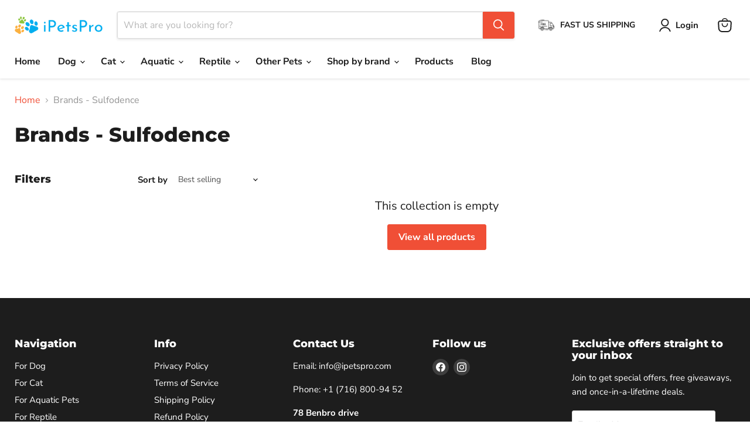

--- FILE ---
content_type: text/css
request_url: https://ipetspro.com/cdn/shop/t/16/assets/custom.css?v=121629269138292099011721078307
body_size: -674
content:
.product-form--atc .product-form__action-wrapper .shopify-payment-button {
  display: none;
}